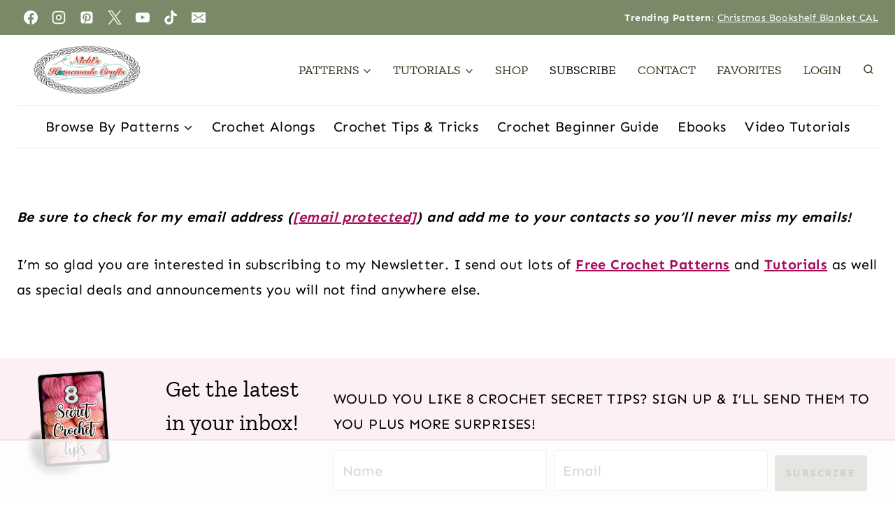

--- FILE ---
content_type: text/html
request_url: https://api.intentiq.com/profiles_engine/ProfilesEngineServlet?at=39&mi=10&dpi=936734067&pt=17&dpn=1&iiqidtype=2&iiqpcid=8cbaea32-782e-4ac4-9f65-8b6318f4dce1&iiqpciddate=1768628838770&pcid=65f17805-bb92-4095-b6c2-86fafe892343&idtype=3&gdpr=0&japs=false&jaesc=0&jafc=0&jaensc=0&jsver=0.33&testGroup=A&source=pbjs&ABTestingConfigurationSource=group&abtg=A&vrref=https%3A%2F%2Fwww.nickishomemadecrafts.com%2Fsubscribe%2F
body_size: 50
content:
{"abPercentage":97,"adt":1,"ct":2,"isOptedOut":false,"data":{"eids":[]},"dbsaved":"false","ls":true,"cttl":86400000,"abTestUuid":"g_0d954f70-4c8b-46d1-9bc1-d4b66918452a","tc":9,"sid":638431657}

--- FILE ---
content_type: text/plain
request_url: https://rtb.openx.net/openrtbb/prebidjs
body_size: -88
content:
{"id":"6d532a84-0173-4e95-af6d-99f4d11678d7","nbr":0}

--- FILE ---
content_type: text/plain
request_url: https://rtb.openx.net/openrtbb/prebidjs
body_size: -236
content:
{"id":"5fb23cc2-4d6e-46ec-9a06-b8127ee42891","nbr":0}

--- FILE ---
content_type: text/plain; charset=UTF-8
request_url: https://at.teads.tv/fpc?analytics_tag_id=PUB_17002&tfpvi=&gdpr_consent=&gdpr_status=22&gdpr_reason=220&ccpa_consent=&sv=prebid-v1
body_size: 56
content:
NTZhMDJiYmMtMjRjMy00MGIyLTgzN2QtYmVjMWIzNmFhN2JmIzAtOQ==